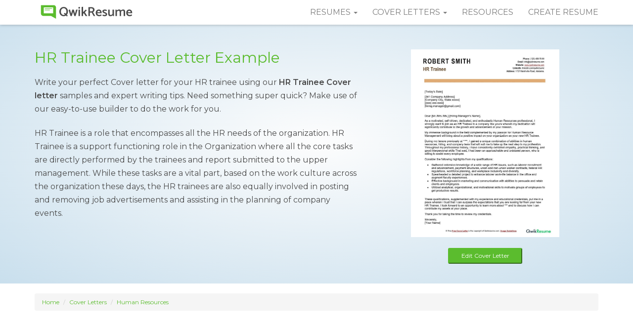

--- FILE ---
content_type: text/html; charset=UTF-8
request_url: https://www.qwikresume.com/cover-letters/hr-trainee/
body_size: 11014
content:
<!DOCTYPE html>
<html lang="en">
<head>
<meta charset="utf-8">
<meta name="robots" content="index, follow" />
<meta http-equiv="X-UA-Compatible" content="IE=edge">
<meta name="viewport" content="width=device-width, initial-scale=1">
<link rel="icon" type="image/png" href="https://assets.qwikresume.com/main/img/favicon.png"/>
<link rel="stylesheet" href="https://maxcdn.bootstrapcdn.com/bootstrap/3.3.7/css/bootstrap.min.css" integrity="sha384-BVYiiSIFeK1dGmJRAkycuHAHRg32OmUcww7on3RYdg4Va+PmSTsz/K68vbdEjh4u" crossorigin="anonymous">
<script src="https://assets.qwikresume.com/main/js/lazyload.js" async></script>
<link href="https://assets.qwikresume.com/main/css/common.css" rel="stylesheet">
<link href="https://fonts.googleapis.com/css?family=Montserrat:300,300i,400,400i,600,600i" rel="stylesheet">
<link rel="stylesheet" href="https://ajax.googleapis.com/ajax/libs/jqueryui/1.12.1/themes/smoothness/jquery-ui.css">
<script src="https://ajax.googleapis.com/ajax/libs/jquery/3.2.1/jquery.min.js"></script>
<script src="https://ajax.googleapis.com/ajax/libs/jqueryui/1.12.1/jquery-ui.min.js"></script>
<!-- Meta Pixel Code -->
<script>!function(f,b,e,v,n,t,s){if(f.fbq)return;n=f.fbq=function(){n.callMethod?n.callMethod.apply(n,arguments):n.queue.push(arguments)};if(!f._fbq)f._fbq=n;n.push=n;n.loaded=!0;n.version='2.0';n.queue=[];t=b.createElement(e);t.async=!0;t.src=v;s=b.getElementsByTagName(e)[0];s.parentNode.insertBefore(t,s)}(window,document,'script','https://connect.facebook.net/en_US/fbevents.js');fbq('init','1156943876468053');fbq('track','PageView');</script>
<noscript><img height="1" width="1" style="display:none" src="https://www.facebook.com/tr?id=1156943876468053&ev=PageView&noscript=1"/></noscript>
<!-- End Meta Pixel Code -->
<link rel="canonical" href="https://www.qwikresume.com/cover-letters/hr-trainee/">
<title>HR Trainee Cover Letter Examples - QwikResume</title>
<meta name="description" content="Use our HR Trainee Cover Letter Example that highlights Job Responsibilities, Skills & Education for your Job search. Download Free Sample Template now.">
<style>header.rtp2{position:relative;width:100%;padding:70px 10px 40px;background:#fdfdfd;background:-moz-radial-gradient(center,ellipse cover,#fdfdfd 0,#c9dfed 100%);background:-webkit-radial-gradient(center,ellipse cover,#fdfdfd 0,#c9dfed 100%);background:radial-gradient(ellipse at center,#fdfdfd 0,#c9dfed 100%)}header.rtp2 h1{color:#5bbc2e;font-size:30px;padding:0;margin:30px 0 20px;}header.rtp2 p{font-size:16px;font-weight:400;line-height:1.7;padding-bottom:12px;}header.rtp2 img{max-height:400px;margin-top:30px;}@media (min-width:992px) and (max-width:1199px){header.rtp2 h1{font-size:26px}header.rtp2 p{font-size:14px}}@media (min-width:768px) and (max-width:991px){header.rtp2 h1{font-size:20px;margin:0 0 10px}header.rtp2 p{font-size:13px}}@media (max-width:767px){header.rtp2{text-align:center;padding:70px 0 0}header.rtp2 h1{font-size:30px;margin-top:0}header.rtp2 img{max-height:240px}}section.cover-types h2{text-align:left!important; font-weight:700; }.cover-type{margin-bottom:20px}.cover-type ul.content li{font-size:15px!important;line-height:normal!important;margin-bottom:8px!important}.resume-info{color:#5bbc2e;font-size:12px}.resume-info .icon{width:36px;height:36px;margin-right:5px}.resume-info .title{font-weight:400;color:#4b4b4b}.sample-resume{position:relative;display:block}.sample-resume img{border:4px solid #eaeaea;margin-top:34px}.sample-resume:hover img{border:4px solid #ccc;transition:all .5s ease}@media (max-width:767px){.cover-type ul{margin-top:20px}}@media (min-width:768px) and (max-width:991px){.cover-type ul{margin-top:20px}}.related-resumes a{display:block;padding:10px 25px;margin:0 0 5px;background:#fff;color:#4b4b4b;line-height:normal;box-shadow:0 0 1px rgba(0,0,0,.1)}.related-resumes a:hover{border-left:3px solid #5bbc2e;font-weight:700;color:#5bbc2e;transition:all .3s ease}.card{display:flex;flex-direction:column}.card .card-body{flex:1 1 auto;padding:1.25rem;border-radius:.25rem;overflow:hidden}.card .card-footer{text-align:center;border-radius:.25rem;padding:1.25rem}.asidecard{min-height:250px;border:1px solid #efefef;border-radius:6px;margin-bottom:10px}.asideimg{display:block;max-width:160px;margin:0 auto}.aside-card-body{background-color:#f2efea}.maincardbody{background-color:#efefef}.coverletter{background-color:#f3f3f3;border-radius:6px;padding:50px}.cover-type h2{text-align:lefta!important;font-size:25px;font-weight:600;}.sticky-aside{top:30px}.header-search-btn{background:#5bbc2e;border-color:#5bbc2e;color:#fff;margin-bottom:30px;margin-top:5px;}.header-search-btn:hover{background:#4b4b4b;border-color:#4b4b4b;color:#fff}.header-search-btn.active,.header-search-btn.focus,.header-search-btn:active,.header-search-btn:focus{background:#5bbc2e!important;border-color:#5bbc2e!important;color:#fff!important} @media(min-width: 767px){.cover-section{padding-right:75px;}} .cover-content{font-size: 16px;font-weight: 400;line-height: 1.6;padding-top: 20px;}.stickyh4{text-align: center;font-weight: bold;}.btn-freeresume {color: #fff;background-color: #ff5722;border-color: #ff5722;}.related-articles h5 {font-size: 13px;}.result-block{background:#FFF;display:inline-block;float:left;width:calc(25% - 30px);height:385px;box-sizing:border-box;box-shadow:0 2px 4px 0 rgba(0,0,0,.05);-webkit-transition:all .6s cubic-bezier(.165,.84,.44,1);-moz-transition:all .6s cubic-bezier(.165,.84,.44,1);-o-transition:all .6s cubic-bezier(.165,.84,.44,1);transition:all .6s cubic-bezier(.165,.84,.44,1);margin:10px 15px 30px}.result-block:hover{-webkit-transform:translate(0,-8px);-moz-transform:translate(0,-8px);-ms-transform:translate(0,-8px);-o-transform:translate(0,-8px);transform:translate(0,-8px);box-shadow:0 40px 40px rgba(0,0,0,.16)}.result-block img{width:100%;max-width:90%;max-height:300px;vertical-align:middle}.result-block .text{padding:10px;font-size:16px;line-height:25px;min-height:80px}@media only screen and (max-width:479px){.result-block{width:calc(100% - 30px)}}@media only screen and (max-width:767px) and (min-width:480px){.result-block{width:calc(50% - 30px)}.result-block:nth-child(2n+1){clear:both}}@media only screen and (min-width:768px) and (max-width:1024px){.result-block{width:calc(33.3% - 30px)}.result-block:nth-child(3n+1){clear:both}}@media only screen and (min-width:1025px){.result-block:nth-child(4n+1){clear:both}.popup-bg.open{display:block}.popup-bg{position:fixed;top:0;left:0;z-index:99;display:none;overflow-y:scroll;align-items:center;width:100%;height:100%;background-color:rgba(74,74,74,.7)}.download-popup .popup{padding-top:2.25em;padding-bottom:2.25em;max-width:45em}.popup-inner h2{font-size:2.5em; font-weight:600}.popup{position:relative;margin:5.5em auto;padding:2.5em;max-width:36em;border-radius:.25em;background-color:#fff;text-align:center}.download-popup .popup-inner p{margin-bottom:.5em}.popup .btn-close{position:absolute;top:1.75em;right:1.75em}.popup .btn-close svg{display:block;width:1.75em;height:1.75em;pointer-events:none;fill:#c0c2c4}.btn{display:inline-block;padding:0;border:none;border-radius:0;background-color:transparent;text-align:center;line-height:1.15;cursor:pointer;transition:all .15s ease-in-out;-webkit-appearance:none;-moz-appearance:none}.popup .btn-close svg{display:block;width:1.75em;height:1.75em;pointer-events:none;fill:#c0c2c4}.screen-reader-shortcut,.screen-reader-text,.screen-reader-text span{position:absolute;overflow:hidden;clip:rect(1px,1px,1px,1px);margin:-1px;padding:0;width:1px;height:1px;border:0;word-wrap:normal!important;-webkit-clip-path:inset(50%);clip-path:inset(50%)}.btn-solid{background:#5bbc2e;}.btn-solid:active{background-image:linear-gradient(to right,#6ab995 0,#51c084 100%)}.btn-solid:focus,.btn-solid:hover{background:#5bbc2e;}.btn-alt,.btn-bordered,.btn-solid{border-radius:.25em}.btn-alt,.btn-solid{box-shadow:0 6px 10px 0 rgb(17 17 17 / 6%);color:#fff;font-weight:700;padding: 1em 1.25em;margin-top: 1em;}.authbtn{padding: 15px 30px;display: inline-block;color:#5bbc2e !important;text-decoration: none;height: 45px;font-weight: 500;}.signbtn,.signbtn:hover{background-color:#5bbc2e !important;color: #ffffff !important;border-radius: 3px;margin-top: 2px;}.top-header-img-href {max-width: fit-content;display: block;margin: auto;}.top-header-build-button {max-width: 150px;}.top-header-build-img {padding-bottom: 20px;transition: transform 0.2s;cursor: pointer;}.top-header-build-img:hover {-ms-transform: scale(1.1);-webkit-transform: scale(1.1);transform: scale(1.1);}@media (max-width: 297px) {.navbar-toggle {padding: 9px 0px;}}</style>
<script>
function handleCoverDownload  (id,encryptId) {
    var name= 'logged';
    var match = document.cookie.match(new RegExp('(^| )' + name + '=([^;]+)'));
      if (match&&match.length>0&&match[2]=='true') {
        let url=`https://app.qwikresume.com/create-cover/sample/${id}/?refer=coverletter-sample`
         console.log(url,"url");
        window.location.href = url;  
      }
      else{
        console.log(id,'id');
         document.cookie = "cover=true;path=/;domain=qwikresume.com";
         document.cookie = "coverSample="+id+";"+"path=/;domain=qwikresume.com";
          let url = `https://app.qwikresume.com/login?refer=coverletter-sample`;
          console.log(url, "url");
          window.location.href = url;
       }
  }
</script>
<!-- New Global site tag (gtag.js) - Google Analytics -->
<script async src="https://www.googletagmanager.com/gtag/js?id=G-2BRYPKHDB1"></script>
<script>
  window.dataLayer = window.dataLayer || [];
  function gtag(){dataLayer.push(arguments);}
  gtag('js', new Date());
  gtag('config', 'UA-105323377-1');
  gtag('config', 'G-2BRYPKHDB1');
</script>
<script>
// Function that tracks a click on an outbound link in Analytics.
// @refer https://support.google.com/analytics/answer/7478520?hl=en
var trackOutboundLink = function(url) {
  gtag('event', 'click', {
    'event_category': 'Outbound',
    'event_label': url,
    'transport_type': 'beacon'
  });
}
function onclickCallback(e) {
  var e = window.e || e;
  if ( (e.target.tagName !== 'A') || (e.target.host == window.location.host) ) return;
  trackOutboundLink(e.target); // GA event tracker
}
if (document.addEventListener)
  document.addEventListener('click', onclickCallback, false);
else
  document.attachEvent('onclick', onclickCallback);
</script><script data-ad-client="ca-pub-3053399006630737" async src="https://pagead2.googlesyndication.com/pagead/js/adsbygoogle.js"></script>
</head>
<body>
<!-- navbar -->
<nav class="navbar navbar-default navbar-fixed-top">
  <div class="container">
    <div class="navbar-header">
      <button type="button" class="navbar-toggle collapsed" data-toggle="collapse" data-target="#qs-navbar" aria-expanded="false"> <span class="sr-only">Toggle navigation</span> <span class="icon-bar"></span> <span class="icon-bar"></span> <span class="icon-bar"></span> </button>
      <a class="navbar-brand" href="https://www.qwikresume.com/" title="QwikResume"><img src="https://assets.qwikresume.com/main/img/qwikresume-logo.svg" height="35" width="210" alt="QwikResume"/></a> </div>
    <div class="collapse navbar-collapse" id="qs-navbar">
      <ul class="nav navbar-nav navbar-right">
        <li class="dropdown"> <a href="#" class="dropdown-toggle" data-toggle="dropdown" role="button" aria-haspopup="true" aria-expanded="false">Resumes <span class="caret"></span></a>
          <ul class="dropdown-menu">
             <li><a href="https://www.qwikresume.com/resume-samples/" title="Resume Samples">Resume Samples</a></li>
            <li><a href="https://www.qwikresume.com/resume-templates/" title="Resume Templates">Resume Templates</a></li>
          </ul>
        </li>
		<li class="dropdown"> <a href="#" class="dropdown-toggle" data-toggle="dropdown" role="button" aria-haspopup="true" aria-expanded="false">Cover Letters <span class="caret"></span></a>
          <ul class="dropdown-menu">
            <li><a href="https://www.qwikresume.com/cover-letters/" title="Cover Letter Examples">Cover Letter Examples</a></li>
			<li><a href="https://www.qwikresume.com/cover-letter-guide/" title="How to Write a Cover Letter">How to Write a Cover Letter</a></li>
          </ul>
        </li>
        <li><a href="https://www.qwikresume.com/resources/" title="Resources">Resources</a></li>
        <li><a href="#" id="resumeLink" target="_blank" title="Create Resume">Create Resume</a ></li>
      </ul>
    </div>
  </div>
</nav>
<!-- /navbar --> 
<!-- header -->
<header class="rtp2">
  <div class="container">
    <div class="row">
		  <div class="col-md-7 home-header-desc">
		      <h1>HR Trainee Cover Letter Example</h1>
			 <p>Write your perfect Cover letter for your HR trainee using our <strong>HR Trainee Cover letter</strong> samples and expert writing tips. Need something super quick? Make use of our easy-to-use builder to do the work for you.</p>
<p>HR Trainee is a role that encompasses all the HR needs of the organization. HR Trainee is a support functioning role in the Organization where all the core tasks are directly performed by the trainees and report submitted to the upper management. While these tasks are a vital part, based on the work culture across the organization these days, the HR trainees are also equally involved in posting and removing job advertisements and assisting in the planning of company events.</p>
	  
			 </div>
						<div class="col-md-5">
			<div onclick="handleCoverDownload('HR Trainee')"><img src="https://assets.qwikresume.com/cover-letters/images/hr-trainee-cover-letter-sample.jpg" class="img-responsive center-block top-header-build-img" alt="HR Trainee Cover Letter example" width="300" height="500"/></div>
			<button class="signbtn btn-sm btn-block btn-primary text-center center-block top-header-build-button" onclick="handleCoverDownload('HR Trainee')">Edit Cover Letter</button>
			</div>
			    </div>
  </div>
</header>
<!-- /header --> 
<!-- cover-types -->
<section class="cover-content">
  <div class="container">
    <div class="row">
	     <div class="col-md-12">
                    <ol class="breadcrumb">
                        <li><a href="https://www.qwikresume.com/">Home</a></li>
                        <li><a href="https://www.qwikresume.com/cover-letters/">Cover Letters</a></li>
											    <li class="active"><a href="https://www.qwikresume.com/cl/human-resources/">Human Resources</a></li>
					</ol>
                </div>	
				<style type="text/css">
.adslot_1 { display:inline-block; width: 970px; height: 250px; }
@media (max-width:800px) { .adslot_1 { display: none; } }
@media (min-width:1024px) { .adslot_1 { width: 970px; height: 250px; } }
</style>
<div style="text-align: center; margin-top: 35px;margin-bottom: 30px;">
	<script async src="//pagead2.googlesyndication.com/pagead/js/adsbygoogle.js"></script>
		<!-- QR_Billboard -->
		<ins class="adsbygoogle adslot_1"
		 data-ad-client="ca-pub-3053399006630737"
		 data-ad-slot="2940110148"></ins>
<script>(adsbygoogle = window.adsbygoogle || []).push({});</script>
	</div>
    <div class="row">			
    <div class="col-md-8 cover-section"> 
	 <div class="summary">
		     </div>
	 <hr>
		<h2 style="text-align:left; font-weight:bold;">What to Include in a HR Trainee Cover Letter?</h2>
	 <hr>
		<div class="roles-responsilities cover-type">
        <h3>Roles And Responsibilities</h3>
		<ul>
<li>Meeting with departmental representatives to discuss HR Issues.</li>
<li>Referring issues to the <a href="https://www.qwikresume.com/resume-samples/senior-hr-manager/">senior HR</a> staff.</li>
<li>Conducting new staff inductions.</li>
<li>Assisting the HR department with the <a href="https://www.qwikresume.com/resume-samples/recruitment-director/">recruitment</a> needs.</li>
<li>Coordinating prospecting candidates, and interviewing them.</li>
<li>Assisting with the <a href="https://www.qwikresume.com/resume-samples/production-lead-person/">production</a> and implementation of HR Policies and procedures.</li>
<li>Responding to other ad-hoc queries.</li>
<li>Participating in the collection of market salary information for annual reviews.</li>
</ul>
	</div>
    <hr>
    <div class="skills-education cover-type">
		<h3>Education & Skills</h3>
		<h4>HR Trainee Skills:</h4>
<ul>
<li>Exceptional written and verbal communication skills.</li>
<li>Proficiency in technological skills, computers, and MS Office.</li>
<li>Experience in documenting records and filing.</li>
<li>Staying abreast of the latest developments in labor legislation.</li>
<li>Detail-oriented and the ability to demonstrate excellent administrative skills.</li>
</ul>
<h4>HR Trainee Education Requirements:</h4>
<ul>
<li>A degree in fields such as HR, or business administration.</li>
<li>Master’s degree in HR.</li>
<li>Relevant software proficiency.</li>
</ul>
		<hr>
	</div>
	<div class="cover-type">
	<h2>HR Trainee Cover Letter Example (Text Version)</h2></div>
	<div class="coverletter">
	<p>Dear Mr./Ms.</p>
<p>I am applying for the HR Trainee position with ( ). I recently graduated with a Master’s degree in Human Resource Management and am eager to put my freshly learned skills into practice. Throughout my academic path line, I have taken part in various internships with the HR department at ( ) industries, wherein I have supported the HR personnel in scheduling interviews, conducting background checks, and maintaining employee files.</p>
<p>I understand that even with my Master’s degree, I still have a lot to learn, and am looking forward to following directions and performing a variety of tasks to gain the knowledge that is needed to advance in my career. I possess exceptional verbal and written communication skills, and the potential to listen carefully. My strong observational skills make it easier for me to learn from various interviews and meetings.</p>
<p>Furthermore, my technical proficiencies span over abundant platforms and programs, including Dropbox, Salesforce, MS Office Suite, and Google Drive. Highlights of my career background include –</p>
<ul>
<li>Demonstrable knowledge of a broad range of HR issues, including Workforce planning, federal HR regulations, staff recruitment functions, and workplace diversity.</li>
<li>Leveraging administrative and office support talents to improve processes, optimize productivity and optimize efficiency.</li>
<li>Readiness to participate in a challenging and energizing field.</li>
<li>Motivational and analytical skills to propel projects and teams to peak results.</li>
</ul>
<p>I am confident that my advanced education, combined with excellent time management skills and problem-solving abilities could surpass my expectation in this role. I look forward to meeting with you soon to discuss further on this opportunity.</p>
<p>Thank you for your consideration.</p>
<p>Sincerely,<br />
[Your Name]</p>
	</div>
			 <hr>
		<div class="quicktips cover-type">
        <h3>Tips</h3>
		<p>There isn’t any clear-cut best Cover Letter format – however, modern HR professionals and recruiters narrow down their search and pick the best one! Choose our HR Trainee Cover Letter to get shortlisted! Not sure how to write an attractive Resume? Employ our <a href="https://www.qwikresume.com/resume-samples/hr-recruiting-manager/">HR Trainee Resume Sample</a> and customize them according to your needs!</p>
	</div>
	<hr>
</div>
<div class="col-md-3 col-sm-6 sticky-aside">
<h4>Resources</h4>
<div class="related-resumes"> 
<a href="https://www.qwikresume.com/cover-letter-guide/" class="list-group-item" title="Cover Letter Guide?">Guide to Write a Winning Cover Letter?</a>
<a href="https://www.qwikresume.com/resources/cover-letter-types/" class="list-group-item" title="Types of Cover Letters">Types of Cover Letters with Examples</a>
<a href="https://www.qwikresume.com/resources/cover-letter-promotion/" class="list-group-item" title="Writing a Cover Letter for Promotion – Tips & Samples?">Writing a Cover Letter for Promotion</a>
<a href="https://www.qwikresume.com/resources/avoid-common-cover-letter-mistakes/" class="list-group-item" title="Common Cover Letter Mistakes">Common Cover Letter Mistakes</a>
<a href="https://www.qwikresume.com/resources/cover-letter-closing-salutations/" class="list-group-item" title="Cover Letter Closing Salutations">Cover Letter Closing Salutations</a>
<a href="https://www.qwikresume.com/resources/employment-gap/" class="list-group-item" title="Employment Gap on Cover Letter">Employment Gap on Cover Letter</a>
</div> <br>
                    <div class="card">
                        <div class="card-body aside-card-body">
                            <img src="https://assets.qwikresume.com/cover-letters/images/hr-trainee-cover-letter-sample.jpg" alt="Download"
                                class="asideimg" />
                            <h4 class="stickyh4">Customize HR Trainee Cover Letter</h4>
                            <p>Get hired faster with our free cover letter template designed to land you the perfect position.</p>
                        </div>
					  <!--	<a href="https://assets.qwikresume.com/cover-letters/doc/hr-trainee-cover-letter-sample.docx" onclick=gtag('event', 'PDF', {'event_category': 'Downloads', 'event_label': 'Cover Letter Downloads'})><div id="myBtn" class="card-footer btn-freeresume">Download Cover Letter</div></a>--> 
					<a href="https://app.qwikresume.com/create-cover/sample/HR Trainee/?refer=coverletter-sample" target="_blank" class="signbtn btn-sm btn-block btn-primary text-center">Edit This Cover Letter</a>
					</div> 
                </div>
				<hr>
		    </div>
		<h3>Related Human Resources Cover Letters</h3>
	<div class="container">
				
	<div class="result-block"><a href="https://www.qwikresume.com/cover-letters/hr-intern/"><div><img src='https://assets.qwikresume.com/cover-letters/images/hr-intern-cover-letter-sample.jpg' title="HR Intern Cover Letter Example" alt="HR Intern Cover Letter Example"></img></div>
	<div class="text">HR Intern Cover Letter</div>
	</a></div>
				
	<div class="result-block"><a href="https://www.qwikresume.com/cover-letters/corporate-recruiter/"><div><img src='https://assets.qwikresume.com/cover-letters/images/corporate-recruiter-cover-letter-sample.jpg' title="Corporate Recruiter Cover Letter Example" alt="Corporate Recruiter Cover Letter Example"></img></div>
	<div class="text">Corporate Recruiter Cover Letter</div>
	</a></div>
				
	<div class="result-block"><a href="https://www.qwikresume.com/cover-letters/campus-recruiter/"><div><img src='https://assets.qwikresume.com/cover-letters/images/campus-recruiter-cover-letter-sample.jpg' title="Campus Recruiter Cover Letter Example" alt="Campus Recruiter Cover Letter Example"></img></div>
	<div class="text">Campus Recruiter Cover Letter</div>
	</a></div>
				
	<div class="result-block"><a href="https://www.qwikresume.com/cover-letters/relocation-consultant/"><div><img src='https://assets.qwikresume.com/cover-letters/images/relocation-consultant-cover-letter-sample.jpg' title="Relocation Consultant Cover Letter Example" alt="Relocation Consultant Cover Letter Example"></img></div>
	<div class="text">Relocation Consultant Cover Letter</div>
	</a></div>
				
	<div class="result-block"><a href="https://www.qwikresume.com/cover-letters/admissions-recruiter/"><div><img src='https://assets.qwikresume.com/cover-letters/images/admissions-recruiter-cover-letter-sample.jpg' title="Admissions Recruiter Cover Letter Example" alt="Admissions Recruiter Cover Letter Example"></img></div>
	<div class="text">Admissions Recruiter Cover Letter</div>
	</a></div>
				
	<div class="result-block"><a href="https://www.qwikresume.com/cover-letters/hr-operations-specialist/"><div><img src='https://assets.qwikresume.com/cover-letters/images/hr-operations-specialist-cover-letter-sample.jpg' title="HR Operations Specialist Cover Letter Example" alt="HR Operations Specialist Cover Letter Example"></img></div>
	<div class="text">HR Operations Specialist Cover Letter</div>
	</a></div>
				
	<div class="result-block"><a href="https://www.qwikresume.com/cover-letters/hr-generalist/"><div><img src='https://assets.qwikresume.com/cover-letters/images/hr-generalist-cover-letter-sample.jpg' title="HR Generalist Cover Letter Example" alt="HR Generalist Cover Letter Example"></img></div>
	<div class="text">HR Generalist Cover Letter</div>
	</a></div>
				
	<div class="result-block"><a href="https://www.qwikresume.com/cover-letters/hr-operations-manager/"><div><img src='https://assets.qwikresume.com/cover-letters/images/hr-operations-manager-cover-letter-sample.jpg' title="HR Operations Manager Cover Letter Example" alt="HR Operations Manager Cover Letter Example"></img></div>
	<div class="text">HR Operations Manager Cover Letter</div>
	</a></div>
		</div>
	<div class="text-center">
	<a href="https://www.qwikresume.com/cover-letters/"><button class="btn btn-md primarybtn header-search-btn">View All Cover Letter Examples</button></a>
	</div>
</div>
</section>
<!-- /cover-types --> 
<!-- footer -->
<footer>
  <div class="container">
    <div class="footer-info"><a href="/privacy-policy/" title="Privacy Policy">Privacy Policy  </a> <span class="hidden-xs"> | </span> <a href="/terms-of-service/" title="Terms of Service">Terms of Service </a> <span class="hidden-xs"> | </span><a href="/disclaimer/" title="Disclaimer">  Disclaimer </a> <span class="hidden-xs"> | </span> &copy; 2023 QwikResume.com. All Rights Reserved.</div>
  </div>
</footer>
<!-- /footer -->
<script  type='text/javascript' defer src="https://maxcdn.bootstrapcdn.com/bootstrap/3.3.7/js/bootstrap.min.js" integrity="sha384-Tc5IQib027qvyjSMfHjOMaLkfuWVxZxUPnCJA7l2mCWNIpG9mGCD8wGNIcPD7Txa" crossorigin="anonymous"></script>
<script data-ad-client="ca-pub-3053399006630737" async src="https://pagead2.googlesyndication.com/pagead/js/adsbygoogle.js"></script>
<script>window.onload=function(){var e=document.cookie.match(RegExp("(^| )logged=([^;]+)")),t=document.getElementById("resumeLink");e&&e.length>0&&"true"==e[2]?(t.textContent="My Docs",t.href="https://app.qwikresume.com/?refer=nav"):e&&e.length>0&&"false"==e[2]?(t.textContent="Create Resume",t.href="https://app.qwikresume.com/login?refer=nav"):(t.textContent="Create Resume",t.href="https://app.qwikresume.com/login?refer=nav")};</script>
<script>
  function handleDownload(e,o){var m=document.cookie.match(RegExp("(^| )logged=([^;]+)"));if(m&&m.length>0&&"true"==m[2]){document.cookie="sample="+o+";path=/;domain=qwikresume.com",document.cookie="samplepdf="+e+";path=/;domain=qwikresume.com",document.cookie="downloadpdf=true;path=/;domain=qwikresume.com",document.cookie="customize=false;path=/;domain=qwikresume.com",document.cookie="cover=false;path=/;domain=qwikresume.com";let a=`https://app.qwikresume.com/create-resume/sample/${o}?refer=download_pdf`;console.log(a,"url"),window.location.href=a}else if(m&&m.length>0&&"false"==m[2]){document.cookie="sample="+o+";path=/;domain=qwikresume.com",document.cookie="samplepdf="+e+";path=/;domain=qwikresume.com",document.cookie="downloadpdf=true;path=/;domain=qwikresume.com",document.cookie="customize=false;path=/;domain=qwikresume.com",document.cookie="cover=false;path=/;domain=qwikresume.com";let i="https://app.qwikresume.com/login?refer=download_pdf";console.log(i,"url"),window.location.href=i}else{document.cookie="sample="+o+";path=/;domain=qwikresume.com",document.cookie="samplepdf="+e+";path=/;domain=qwikresume.com",document.cookie="downloadpdf=true;path=/;domain=qwikresume.com",document.cookie="customize=false;path=/;domain=qwikresume.com",document.cookie="cover=false;path=/;domain=qwikresume.com";let c="https://app.qwikresume.com/login?refer=download_pdf";console.log(c,"url"),window.location.href=c}}
  function handleCustomize(e){var o=document.cookie.match(RegExp("(^| )logged=([^;]+)"));if(o&&o.length>0&&"true"==o[2]){document.cookie="downloadpdf=false;path=/;domain=qwikresume.com",document.cookie="customize=true;path=/;domain=qwikresume.com",document.cookie="cover=false;path=/;domain=qwikresume.com",document.cookie="sample="+e+";path=/;domain=qwikresume.com";let i=`https://app.qwikresume.com/create-resume/sample/${e}?refer=customize`;console.log(i,"url"),window.location.href=i}else if(o&&o.length>0&&"false"==o[2]){document.cookie="downloadpdf=false;path=/;domain=qwikresume.com",document.cookie="customize=true;path=/;domain=qwikresume.com",document.cookie="cover=false;path=/;domain=qwikresume.com",document.cookie="sample="+e+";path=/;domain=qwikresume.com";let m="https://app.qwikresume.com/login?refer=customize";console.log(m,"url"),window.location.href=m}else{document.cookie="downloadpdf=false;path=/;domain=qwikresume.com",document.cookie="customize=true;path=/;domain=qwikresume.com",document.cookie="cover=false;path=/;domain=qwikresume.com",document.cookie="sample="+e+";path=/;domain=qwikresume.com";let a="https://app.qwikresume.com/login?refer=customize";console.log(a,"url"),window.location.href=a}}
  let averageRating=0,selectedRating=0,userCount=0;const ratingContainer=document.getElementById("rating-container"),postId=ratingContainer.dataset.id,starsDiv=document.getElementById("stars");function generateStars(t=5){starsDiv.innerHTML="";for(let e=0;e<t;e++){let a=document.createElement("span");a.classList.add("star"),a.innerHTML="★",starsDiv.appendChild(a)}}async function fetchInitialRating(){try{let t=await fetch('https://www.qwikresume.com/wp-admin/admin-ajax.php',{method:"POST",headers:{"Content-Type":"application/x-www-form-urlencoded"},body:new URLSearchParams({action:"get_ratings",post_id:postId})});if(!t.ok)throw Error(`HTTP error! Status: ${t.status}`);let e=await t.json();if(!e.success)throw Error("API returned success: false");averageRating=e.data.averageRating||0,userCount=e.data.num_ratings||0,generateStars(5),renderStars(averageRating),updateRatingText()}catch(a){}}function renderStars(t){let e=document.getElementById("stars").getElementsByClassName("star");for(let a=0;a<e.length;a++){let r=e[a];if(r.classList.remove("filled","partial","hovered"),r.style.removeProperty("--partial-width"),a<Math.floor(t)&&r.classList.add("filled"),a===Math.floor(t)&&t%1!=0){let n=t%1*100;r.style.setProperty("--partial-width",`${n}%`),r.classList.add("partial")}}updateRatingText()}function updateRatingText(){document.getElementById("rating-text").innerText=`Average Rating: ${averageRating.toFixed(1)} (${userCount} Votes)`}function handleStarHover(t){document.querySelectorAll(".star").forEach((e,a)=>{a<t?e.classList.add("hovered"):e.classList.remove("hovered")}),renderStars(t)}async function handleStarClick(t){if(console.log("Star clicked",t),getCookie(`rated_${postId}`));else{selectedRating=t,setCookie(`rated_${postId}`,!0,7);try{let e=await fetch('https://www.qwikresume.com/wp-admin/admin-ajax.php',{method:"POST",headers:{"Content-Type":"application/x-www-form-urlencoded"},body:new URLSearchParams({action:"save_rating",post_id:postId,rating:selectedRating})}),a=await e.json();console.log(a),a.success?(averageRating=a.data.averageRating,userCount=a.data.num_ratings||0,renderStars(averageRating),updateRatingText()):console.error("Error:",a.data)}catch(r){console.error("Error submitting rating:",r)}}}function setCookie(t,e,a){let r=new Date;r.setTime(r.getTime()+24*a*36e5),document.cookie=`${t}=${e};expires=${r.toUTCString()};path=/`}function getCookie(t){let e=t+"=",a=document.cookie.split(";");for(let r=0;r<a.length;r++){let n=a[r].trim();if(0==n.indexOf(e))return n.substring(e.length)}return null}function bindClickEvents(){document.querySelectorAll(".star").forEach((t,e)=>{t.addEventListener("click",()=>handleStarClick(e+1))})}window.onload=async()=>{await fetchInitialRating(),bindClickEvents()}; 
</script>
<script>
    function loadImages(){const a=document.getElementById("imageList"),b=document.getElementById("modal-left-image");a.innerHTML="",resumeImages.forEach(c=>{const d=document.createElement("li"),e=document.createElement("img");e.src=c.src,e.alt=c.alt,e.id=c.id,e.addEventListener("click",()=>{b.src=e.src,b.alt=e.alt,document.querySelectorAll(".image-list img").forEach(a=>a.classList.remove("selected")),e.classList.add("selected"),initialImageId=e.id}),d.appendChild(e),a.appendChild(d)})}document.addEventListener("DOMContentLoaded",loadImages);const openModalTriggers=document.querySelectorAll(".open-modal-trigger"),modalImage=document.getElementById("modalImage"),modalBackdrop=document.getElementById("modalBackdrop"),closeModalBtn=document.getElementById("closeModalBtn"),modalLeftImage=document.querySelector(".modal-left img"),headerButton=document.getElementById("headerButton");openModalTriggers.forEach(a=>{a.addEventListener("click",()=>{console.log(a.dataset.imgid),modalBackdrop.style.display="block",modalImage.style.display="block",closeModalBtn.style.display="block",document.body.style.overflow="hidden",modalLeftImage.src=a.dataset.src,modalLeftImage.alt=a.alt,initialImageId=a.dataset.imgid})}),closeModalBtn.addEventListener("click",closeModal),modalBackdrop.addEventListener("click",closeModal);function closeModal(){modalBackdrop.style.display="none",modalImage.style.display="none",closeModalBtn.style.display="none",document.body.style.overflow="auto"}headerButton.addEventListener("click",()=>{handleCustomize(initialImageId)});
</script>
<script>fbq('track', 'ViewContent', { content_type: 'resume_sample', content_name: 'HR Trainee Resume Sample'});</script>
</body>
</html>

--- FILE ---
content_type: text/html; charset=utf-8
request_url: https://www.google.com/recaptcha/api2/aframe
body_size: 261
content:
<!DOCTYPE HTML><html><head><meta http-equiv="content-type" content="text/html; charset=UTF-8"></head><body><script nonce="CIQtz3uiZ4HB5YW9LTEjRQ">/** Anti-fraud and anti-abuse applications only. See google.com/recaptcha */ try{var clients={'sodar':'https://pagead2.googlesyndication.com/pagead/sodar?'};window.addEventListener("message",function(a){try{if(a.source===window.parent){var b=JSON.parse(a.data);var c=clients[b['id']];if(c){var d=document.createElement('img');d.src=c+b['params']+'&rc='+(localStorage.getItem("rc::a")?sessionStorage.getItem("rc::b"):"");window.document.body.appendChild(d);sessionStorage.setItem("rc::e",parseInt(sessionStorage.getItem("rc::e")||0)+1);localStorage.setItem("rc::h",'1769771301813');}}}catch(b){}});window.parent.postMessage("_grecaptcha_ready", "*");}catch(b){}</script></body></html>